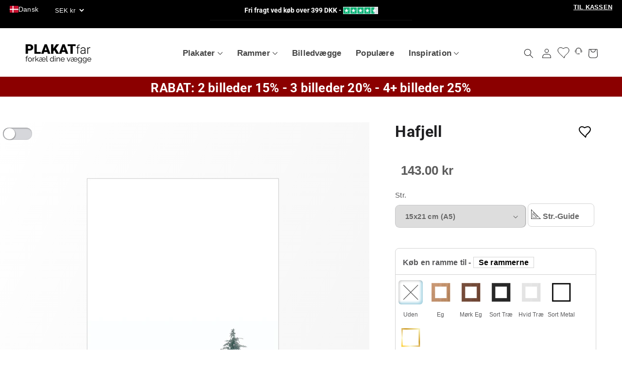

--- FILE ---
content_type: text/css
request_url: https://plakatfar.dk/cdn/shop/t/129/assets/nkl.css?v=151217449434259299801760788963
body_size: 1859
content:
/** Shopify CDN: Minification failed

Line 377:0 All "@import" rules must come first

**/
/*================ Overlay Rammer  ================*/
div.image { position: relative; } 
.new { /*position: absolute;*/ top: 0; right: 0; z-index: 2;}

.nkl5, .nkl6 {
  font-family: var(--font-body-family);
  font-style: var(--font-body-style);
  font-weight: var(--font-body-weight);  
  font-size: $baseFontSize;
  line-height: 1.7;
  color: $colorTextBody;
  -webkit-font-smoothing: antialiased;
  -webkit-text-size-adjust: 100%;
}

.nkl1, .nkl2, .nkl3, .nkl4 {
  font-family: var(--font-heading-family);
  font-weight: $headerFontWeight;
  font-style: var(--font-heading-style);
  margin: 0 0 ($gutter / 2);
  line-height: 1.4;
}



@media screen and (max-width: 480px) {
  .nkl1 {font-size: 2.8rem !important;}
  .nkl2 {font-size: 2rem !important;}
  .nkl3 {font-size: 1.2rem !important;}
  .nkl4 {font-size: 0.7rem !important;} 
  .nkl5 {font-size: 0.9rem !important;} 
  .nkl6 {font-size: 0.7rem !important;}
  .nkl-banner {font-size: 0.9rem !important;}
  .nkl-button {font-size: 0.8rem !important;} 

  .front-menu {font-size: 1.0rem !important;}
  .product-big {display: none;} 
    }

@media screen and (min-width: 481px) and (max-width: 970px) {
  .nkl1 {font-size: 3rem !important;}
  .nkl2 {font-size: 2.3rem !important;}
  .nkl3 {font-size: 1.7rem !important;}
  .nkl4 {font-size: 0.8rem !important;}
  .nkl5 {font-size: 1.2rem !important;} 
  .nkl6 {font-size: 0.7rem !important;}
  .nkl-banner {font-size: 1.1rem !important;}
  .nkl-button {font-size: 0.9rem !important;}

  .front-menu {font-size: 1.3rem !important;}
  .product-big {display: none;} 
    }

@media screen and (min-width: 971px) and (max-width: 1099px) {
  .nkl1 {font-size: 3.4rem !important;}
  .nkl2 {font-size: 2.7rem !important;}
  .nkl3 {font-size: 2.1rem !important;}
  .nkl4 {font-size: 1.0rem !important;}
  .nkl5 {font-size: 1.4rem !important;} 
  .nkl6 {font-size: 0.7rem !important;}
  .nkl-banner {font-size: 1.7rem !important;}
  .nkl-button {font-size: 1.1rem !important;} 

  .front-menu {font-size: 1.4rem !important;}
  .product-small {display: none;}
    }

@media screen and (min-width: 1101px) {
  .nkl1 {font-size: 3.8rem !important;}
  .nkl2 {font-size: 3.0rem !important;}
  .nkl3 {font-size: 2.6rem !important;}
  .nkl4 {font-size: 1.1rem !important;}
  .nkl5 {font-size: 1.6rem !important;} 
  .nkl6 {font-size: 0.9rem !important;}
  .nkl-banner {font-size: 2rem !important;}
  .nkl-button {font-size: 1.3rem !important;}  

  .front-menu {font-size: 1.7rem !important;}
  .product-small {display: none;}
    }



/* Mood Cloud Button */
.mc-btn {
  display: inline-block;
  width: auto;
  text-decoration: none;
  text-align: center;
  vertical-align: middle;
  cursor: pointer;
  border: 1px solid transparent;
  border-radius: 12px;
  padding: 10px !important;
  background-color: #4B6A81;
  color: #fff !important;
  font-family: Helvetica;
  font-style: normal;
  font-weight: 400 !important;
  /*text-transform: uppercase;*/
  letter-spacing: 0.08em;
  white-space: normal;
  font-size: 14px;
  margin: 5px;
  
}

/*================ Flex Container 2/1  ================*/
.flex-container {
  display: flex;
  flex-wrap: wrap;
 justify-content: center;
}

@media screen and (max-width: 779px){
.flex-container > div {
  background-color: transparent;
  width: 95%;
  margin: 5px;
  text-align: center;
}
}

@media screen and (min-width: 780px){
.flex-container > div {
  background-color: transparent;
  width: 45%;
  margin: 10px;
  text-align: center;
}
}

/*================ Flex Container 3/1  ================*/
.flex-container-3-1 {
  display: flex;
  flex-wrap: wrap;
 justify-content: center;
}

@media screen and (max-width: 779px){
.flex-container-3-1 > div {
  background-color: transparent;
  width: 100%;
  margin: 5px;
  text-align: center;
}
}

@media screen and (min-width: 780px){
.flex-container-3-1 > div {
  background-color: transparent;
  width: 30%;
  margin:  4px;
  text-align: center;
}
}


/*================ Flex Container 3/2  ================*/
.flex-container-3-2 {
  display: flex;
  flex-wrap: wrap;
 justify-content: center;
}

@media screen and (max-width: 779px){
.flex-container-3-2 > div {
  background-color: transparent;
  width: 45%;
  margin: 5px;
  text-align: center;
}
}

@media screen and (min-width: 780px){
.flex-container-3-2 > div {
  background-color: transparent;
  width: 30%;
  margin:  4px;
  text-align: center;
}
}

/*================ Flex Container 4/2  ================*/
.flex-container-4-2 {
  display: flex;
  flex-wrap: wrap;
 justify-content: center;
}

@media screen and (max-width: 779px){
.flex-container-4-2 > div {
  width: 45%;
  margin: 5px;
  text-align: center;
}
}

@media screen and (min-width: 780px){
.flex-container-4-2 > div {
  width: 23%;
  margin: 5px;
  text-align: center;
}
}

/*================ Flex Container 6/3  ================*/
.flex-container-6-3 {
  display: flex;
  flex-wrap: wrap;
 justify-content: center;
}

@media screen and (max-width: 779px){
.flex-container-6-3 > div {
  background-color: transparent;
  width: 30%;
  margin: 0px;
  text-align: center;
}
}

@media screen and (min-width: 780px){
.flex-container-6-3 > div {
  background-color: transparent;
  width: 15%;
  margin: 0px;
  text-align: center;
}
}

/*================ Vertical line on product pages ================*/
.vl {
  border-left: 1px solid #ccc;
  height: 1800px;
  margin-left: 80px;
}

.v2 {
  border-left: 1px solid #ccc;
  height: 1300px;
  margin-left: 80px;
}

/*================ Product Page - wrapper  ================*/

@media screen and (max-width: 780px){
.wrapper-pp {
  
}
}

@media screen and (min-width: 781px){
.wrapper-pp {
  width:1050px;
  margin: auto;
}
}

/*================ nkl - banner-row-3  ================*/


  .table_image_link {
	display: block;
    margin: -30px -30px 30px -30px;
    height: 450px;  
  }
  
  .table_image_wrapper {
  	position: relative;
    height: 100%;  
  }
  
  .table_image {
  	display: block;
    margin: 0 auto;
    position: absolute;
    width: 100%;
    top: 0;
    bottom: 0;
    left: 0;
    object-fit: cover;
    height: 100%;  
  }

/*================ nkl - fjerner jump på productpage quick and dirty  ================*/
@media all and (min-width: 768px) {
.nkl-sticky_gallery {
position: sticky;
top: -1000px;
}
}


/*================ nkl - citater  ================*/
.citat-header {
  font-family: $headerFontStack;
  font-weight: $headerFontWeight;
  font-style: italic;
  /*font-style: $headerFontStyle;*/
  line-height: 1.4;
}

.citat-copy {
  font-style: italic;
  padding-bottom: 15px;
}

.citat-hr {
  width: 50px;
  margin: auto;
  padding-bottom: 25px;
}

@media screen and (max-width: 780px){
  .citat-header {font-size: 28px; padding: 0 0 15px 0;}
  .citat-copy {font-size: 12px;}
  .citat-sign {font-size: 12px; font-weight: 600;}

}

@media screen and (min-width: 781px){
  .citat-header {font-size: 40px; padding: 0 0 15px 0;}
  .citat-copy {font-weight: 300;}
  .citat-sign {font-weight: 600;}
}


.flex {
  display: flex;
  /*flex-wrap: wrap;*/
  margin-bottom: 2rem;
  margin-left: 15px;
  padding-left: 0;
  list-style: none;
}

.flex div:nth-of-type(1) {flex-grow: 1;}
.flex div:nth-of-type(2) {flex-grow: 10; padding-left: 30px;}


@media screen and (max-width: 749px) {
  .small--hide {
    display: none !important;
  }
}

@media screen and (min-width: 750px) and (max-width: 989px) {
  .medium--hide {
    display: none !important;
  }
}

@media screen and (min-width: 990px) {
  .large--hide {
    display: none !important;
  }
}


  img {
    max-width: 100%;
    height: auto;
  }



/* art foto siderne */
/* Fjern Shopify's max-width på smalle sider */

/* --- Courier-stemning til fotouniverset --- */
@import url('https://fonts.googleapis.com/css2?family=Courier+Prime&display=swap');

.lens-card h3,
.lens-card p,
.lens-footer,
.series-intro,
.exif-block {
  font-family: 'Courier Prime', monospace;
  letter-spacing: 0.02em;
}

.series-intro h1 {
  font-family: "Inter", sans-serif;
  font-weight: 600;
}

.lens-card h3 {
  font-weight: 600;
  font-size: 1.2rem;
}

.exif-block {
  font-size: 0.9rem;
  line-height: 1.6;
  color: #444;
  background: #fafafa;
  padding: 1rem 1.5rem;
  border-left: 2px solid #ccc;
  margin: 1.5rem 0 2.5rem;
}

.lens-card {
  background: #fffdf9;
  border: 1px solid #ddd;
  box-shadow: 0 3px 14px rgba(0,0,0,0.05);
}


.page-width--narrow,
.section-template--25759759204696__main-padding {
  max-width: 100% !important;
  width: 100% !important;
  padding-left: 40px !important;
  padding-right: 40px !important;
}

/* Justér padding for desktop */
@media screen and (min-width: 750px) {
  .section-template--25759759204696__main-padding {
    padding-top: 0 !important;
    padding-bottom: 0 !important;
  }
}

/* Sørg for at billedblokke faktisk bruger hele viewportens bredde */
.photo-block,
.photo-image img {
  width: 100% !important;
  max-width: 100% !important;
}
  /* === FOTOGRAFENS LEGEPLADS – STIL === */
  .photo-block {
    display: flex;
    flex-wrap: wrap;
    align-items: center;
    justify-content: space-between;
    margin: 6rem 0;
  }

  .photo-block:nth-of-type(odd) {
  flex-direction: row-reverse;
  }

  .photo-image {
    flex: 2;
    min-width: 320px;
  }

  .photo-image img {
    width: 100%;
    height: auto;
    display: block;
  }

  .photo-info {
    flex: 1;
    padding: 2rem;
  }

  .photo-info h3 {
    font-size: 1.5em;
    letter-spacing: 1.5px;
    margin-bottom: 0.8rem;
    font-weight: 600;
    color: #111;
  }

  .photo-info p {
    font-size: 0.9em;
    letter-spacing: 0.9px;
    line-height: 1.4;
    color: #333;
    margin-bottom: 1.5rem;
  }

  pre.exif {
    font-family: "Courier New", monospace;
    font-size: 13px;
    letter-spacing: 0.5px;
    color: #555;
    background: #f9f9f9;
    padding: 1rem 1.2rem;
    border-radius: 6px;
    white-space: pre-wrap;
    border-left: 3px solid #ddd;
  }

  @media (max-width: 768px) {
    .photo-block {
      flex-direction: column;
      margin: 3rem 0;
    }

    .photo-info {
      padding: 1.2rem 0;
    }
  }

  /* --- Series intro (øverst på hver temaside) --- */
.series-intro {
  max-width: 720px;           /* smal læsekolonne */
  padding: 0 1rem;            /* lidt side-luft på mobil */
  text-align: left;           /* roligt, ikke centreret */
  color: #222;
}

.series-intro .lede {          /* første linje som “lede” */
  font-size: 1.1em;
  font-weight: 500;
  line-height: 1.9;
  color: #222;
  margin: 0 0 0.75rem 0;
}

.series-intro p {
  font-size: .95em;
  line-height: 1.9;
  color: #333;
  margin: 0 0 0.75rem 0;
}

.series-intro .meta-note {     /* valgfri, lille note */
  font-size: 0.9rem;
  color: #666;
  margin-top: 1rem;
  font-style: italic;
}

/* en tynd, diskret separator, hvis du vil have et brud inden billederne */
.series-sep {
  max-width: 720px;
  border: 0;
  height: 1px;
  background: linear-gradient(to right, transparent, #e9e9e9, transparent);
}

.series-return {
  text-align: center;
  margin: 60px 0;
}

/* responsiv finpudsning */
@media (max-width: 768px) {
  .series-intro { margin-bottom: 2.5rem; }
  .series-intro h1 { font-size: 1.6rem; }
  .series-intro .lede { font-size: 1.05rem; }
}

--- FILE ---
content_type: text/javascript; charset=utf-8
request_url: https://plakatfar.dk/products/indramning-glas.js
body_size: 1741
content:
{"id":15286193520984,"title":"Indramning \"GLAS\"","handle":"indramning-glas","description":"\u003cp\u003eKan kun købes i forbindelse med en plakat i samme størrelse\u003c\/p\u003e","published_at":"2025-09-04T15:34:48+02:00","created_at":"2025-09-04T15:28:55+02:00","vendor":"Plakatfar","type":"","tags":["noclick"],"price":11900,"price_min":11900,"price_max":46900,"available":true,"price_varies":true,"compare_at_price":14900,"compare_at_price_min":14900,"compare_at_price_max":59900,"compare_at_price_varies":true,"variants":[{"id":55651955704152,"title":"Egetræ A5","option1":"Egetræ A5","option2":null,"option3":null,"sku":"FAR-INDR-EGLYS-GLA-A5","requires_shipping":true,"taxable":true,"featured_image":{"id":22864160194732,"product_id":15286193520984,"position":1,"created_at":"2020-11-25T22:51:39+01:00","updated_at":"2020-11-27T09:35:50+01:00","alt":null,"width":1200,"height":1200,"src":"https:\/\/cdn.shopify.com\/s\/files\/1\/0036\/2328\/8902\/products\/egeramme-v.png?v=1606466150","variant_ids":[55651955704152,55651955835224,55651955966296,55651956097368,55651956228440,55651956359512]},"available":true,"name":"Indramning \"GLAS\" - Egetræ A5","public_title":"Egetræ A5","options":["Egetræ A5"],"price":11900,"weight":0,"compare_at_price":17900,"inventory_management":null,"barcode":null,"featured_media":{"alt":null,"id":15034674512044,"position":1,"preview_image":{"aspect_ratio":1.0,"height":1200,"width":1200,"src":"https:\/\/cdn.shopify.com\/s\/files\/1\/0036\/2328\/8902\/products\/egeramme-v.png?v=1606466150"}},"requires_selling_plan":false,"selling_plan_allocations":[]},{"id":55651955736920,"title":"Sort træ A5","option1":"Sort træ A5","option2":null,"option3":null,"sku":"FAR-INDR-SORTTRA-GLA-A5","requires_shipping":true,"taxable":true,"featured_image":{"id":22864160129196,"product_id":15286193520984,"position":3,"created_at":"2020-11-25T22:51:39+01:00","updated_at":"2023-03-30T13:21:53+02:00","alt":null,"width":1200,"height":1200,"src":"https:\/\/cdn.shopify.com\/s\/files\/1\/0036\/2328\/8902\/products\/sortramme-v.png?v=1680175313","variant_ids":[55651955736920,55651955867992,55651955999064,55651956130136,55651956261208,55651956392280]},"available":true,"name":"Indramning \"GLAS\" - Sort træ A5","public_title":"Sort træ A5","options":["Sort træ A5"],"price":11900,"weight":0,"compare_at_price":17900,"inventory_management":null,"barcode":null,"featured_media":{"alt":null,"id":15034674446508,"position":3,"preview_image":{"aspect_ratio":1.0,"height":1200,"width":1200,"src":"https:\/\/cdn.shopify.com\/s\/files\/1\/0036\/2328\/8902\/products\/sortramme-v.png?v=1680175313"}},"requires_selling_plan":false,"selling_plan_allocations":[]},{"id":55651955769688,"title":"Hvid træ A5","option1":"Hvid træ A5","option2":null,"option3":null,"sku":"FAR-INDR-HVIDTRA-GLA-A5","requires_shipping":true,"taxable":true,"featured_image":{"id":22864160030892,"product_id":15286193520984,"position":4,"created_at":"2020-11-25T22:51:39+01:00","updated_at":"2023-03-30T13:21:53+02:00","alt":null,"width":1200,"height":1200,"src":"https:\/\/cdn.shopify.com\/s\/files\/1\/0036\/2328\/8902\/products\/hvidramme-v.png?v=1680175313","variant_ids":[55651955769688,55651955900760,55651956031832,55651956162904,55651956293976,55651956425048]},"available":true,"name":"Indramning \"GLAS\" - Hvid træ A5","public_title":"Hvid træ A5","options":["Hvid træ A5"],"price":11900,"weight":0,"compare_at_price":17900,"inventory_management":null,"barcode":null,"featured_media":{"alt":null,"id":15034674479276,"position":4,"preview_image":{"aspect_ratio":1.0,"height":1200,"width":1200,"src":"https:\/\/cdn.shopify.com\/s\/files\/1\/0036\/2328\/8902\/products\/hvidramme-v.png?v=1680175313"}},"requires_selling_plan":false,"selling_plan_allocations":[]},{"id":55651955802456,"title":"Sort alu A5","option1":"Sort alu A5","option2":null,"option3":null,"sku":"FAR-INDR-SORTALU-GLA-A5","requires_shipping":true,"taxable":true,"featured_image":{"id":22864171696300,"product_id":15286193520984,"position":5,"created_at":"2020-11-25T22:53:50+01:00","updated_at":"2023-03-30T13:21:53+02:00","alt":null,"width":1200,"height":1200,"src":"https:\/\/cdn.shopify.com\/s\/files\/1\/0036\/2328\/8902\/products\/sortramme-alu.png?v=1680175313","variant_ids":[55651955802456,55651955933528,55651956064600,55651956195672,55651956326744,55651956457816]},"available":true,"name":"Indramning \"GLAS\" - Sort alu A5","public_title":"Sort alu A5","options":["Sort alu A5"],"price":11900,"weight":0,"compare_at_price":17900,"inventory_management":null,"barcode":null,"featured_media":{"alt":null,"id":15034686242988,"position":5,"preview_image":{"aspect_ratio":1.0,"height":1200,"width":1200,"src":"https:\/\/cdn.shopify.com\/s\/files\/1\/0036\/2328\/8902\/products\/sortramme-alu.png?v=1680175313"}},"requires_selling_plan":false,"selling_plan_allocations":[]},{"id":55651955835224,"title":"Egetræ A4","option1":"Egetræ A4","option2":null,"option3":null,"sku":"FAR-INDR-EGLYS-GLA-A4","requires_shipping":true,"taxable":true,"featured_image":{"id":22864160194732,"product_id":15286193520984,"position":1,"created_at":"2020-11-25T22:51:39+01:00","updated_at":"2020-11-27T09:35:50+01:00","alt":null,"width":1200,"height":1200,"src":"https:\/\/cdn.shopify.com\/s\/files\/1\/0036\/2328\/8902\/products\/egeramme-v.png?v=1606466150","variant_ids":[55651955704152,55651955835224,55651955966296,55651956097368,55651956228440,55651956359512]},"available":true,"name":"Indramning \"GLAS\" - Egetræ A4","public_title":"Egetræ A4","options":["Egetræ A4"],"price":19900,"weight":0,"compare_at_price":21900,"inventory_management":null,"barcode":null,"featured_media":{"alt":null,"id":15034674512044,"position":1,"preview_image":{"aspect_ratio":1.0,"height":1200,"width":1200,"src":"https:\/\/cdn.shopify.com\/s\/files\/1\/0036\/2328\/8902\/products\/egeramme-v.png?v=1606466150"}},"requires_selling_plan":false,"selling_plan_allocations":[]},{"id":55651955867992,"title":"Sort træ A4","option1":"Sort træ A4","option2":null,"option3":null,"sku":"FAR-INDR-SORTTRA-GLA-A4","requires_shipping":true,"taxable":true,"featured_image":{"id":22864160129196,"product_id":15286193520984,"position":3,"created_at":"2020-11-25T22:51:39+01:00","updated_at":"2023-03-30T13:21:53+02:00","alt":null,"width":1200,"height":1200,"src":"https:\/\/cdn.shopify.com\/s\/files\/1\/0036\/2328\/8902\/products\/sortramme-v.png?v=1680175313","variant_ids":[55651955736920,55651955867992,55651955999064,55651956130136,55651956261208,55651956392280]},"available":true,"name":"Indramning \"GLAS\" - Sort træ A4","public_title":"Sort træ A4","options":["Sort træ A4"],"price":19900,"weight":0,"compare_at_price":21900,"inventory_management":null,"barcode":null,"featured_media":{"alt":null,"id":15034674446508,"position":3,"preview_image":{"aspect_ratio":1.0,"height":1200,"width":1200,"src":"https:\/\/cdn.shopify.com\/s\/files\/1\/0036\/2328\/8902\/products\/sortramme-v.png?v=1680175313"}},"requires_selling_plan":false,"selling_plan_allocations":[]},{"id":55651955900760,"title":"Hvid træ A4","option1":"Hvid træ A4","option2":null,"option3":null,"sku":"FAR-INDR-HVIDTRA-GLA-A54","requires_shipping":true,"taxable":true,"featured_image":{"id":22864160030892,"product_id":15286193520984,"position":4,"created_at":"2020-11-25T22:51:39+01:00","updated_at":"2023-03-30T13:21:53+02:00","alt":null,"width":1200,"height":1200,"src":"https:\/\/cdn.shopify.com\/s\/files\/1\/0036\/2328\/8902\/products\/hvidramme-v.png?v=1680175313","variant_ids":[55651955769688,55651955900760,55651956031832,55651956162904,55651956293976,55651956425048]},"available":true,"name":"Indramning \"GLAS\" - Hvid træ A4","public_title":"Hvid træ A4","options":["Hvid træ A4"],"price":19900,"weight":0,"compare_at_price":21900,"inventory_management":null,"barcode":null,"featured_media":{"alt":null,"id":15034674479276,"position":4,"preview_image":{"aspect_ratio":1.0,"height":1200,"width":1200,"src":"https:\/\/cdn.shopify.com\/s\/files\/1\/0036\/2328\/8902\/products\/hvidramme-v.png?v=1680175313"}},"requires_selling_plan":false,"selling_plan_allocations":[]},{"id":55651955933528,"title":"Sort alu A4","option1":"Sort alu A4","option2":null,"option3":null,"sku":"FAR-INDR-SORTALU-GLA-A4","requires_shipping":true,"taxable":true,"featured_image":{"id":22864171696300,"product_id":15286193520984,"position":5,"created_at":"2020-11-25T22:53:50+01:00","updated_at":"2023-03-30T13:21:53+02:00","alt":null,"width":1200,"height":1200,"src":"https:\/\/cdn.shopify.com\/s\/files\/1\/0036\/2328\/8902\/products\/sortramme-alu.png?v=1680175313","variant_ids":[55651955802456,55651955933528,55651956064600,55651956195672,55651956326744,55651956457816]},"available":true,"name":"Indramning \"GLAS\" - Sort alu A4","public_title":"Sort alu A4","options":["Sort alu A4"],"price":19900,"weight":0,"compare_at_price":21900,"inventory_management":null,"barcode":null,"featured_media":{"alt":null,"id":15034686242988,"position":5,"preview_image":{"aspect_ratio":1.0,"height":1200,"width":1200,"src":"https:\/\/cdn.shopify.com\/s\/files\/1\/0036\/2328\/8902\/products\/sortramme-alu.png?v=1680175313"}},"requires_selling_plan":false,"selling_plan_allocations":[]},{"id":55651955966296,"title":"Egetræ 30x40","option1":"Egetræ 30x40","option2":null,"option3":null,"sku":"FAR-INDR-EGLYS-GLA-30X40","requires_shipping":true,"taxable":true,"featured_image":{"id":22864160194732,"product_id":15286193520984,"position":1,"created_at":"2020-11-25T22:51:39+01:00","updated_at":"2020-11-27T09:35:50+01:00","alt":null,"width":1200,"height":1200,"src":"https:\/\/cdn.shopify.com\/s\/files\/1\/0036\/2328\/8902\/products\/egeramme-v.png?v=1606466150","variant_ids":[55651955704152,55651955835224,55651955966296,55651956097368,55651956228440,55651956359512]},"available":true,"name":"Indramning \"GLAS\" - Egetræ 30x40","public_title":"Egetræ 30x40","options":["Egetræ 30x40"],"price":20900,"weight":0,"compare_at_price":24900,"inventory_management":null,"barcode":null,"featured_media":{"alt":null,"id":15034674512044,"position":1,"preview_image":{"aspect_ratio":1.0,"height":1200,"width":1200,"src":"https:\/\/cdn.shopify.com\/s\/files\/1\/0036\/2328\/8902\/products\/egeramme-v.png?v=1606466150"}},"requires_selling_plan":false,"selling_plan_allocations":[]},{"id":55651955999064,"title":"Sort træ 30x40","option1":"Sort træ 30x40","option2":null,"option3":null,"sku":"FAR-INDR-SORTTRA-GLA-30X40","requires_shipping":true,"taxable":true,"featured_image":{"id":22864160129196,"product_id":15286193520984,"position":3,"created_at":"2020-11-25T22:51:39+01:00","updated_at":"2023-03-30T13:21:53+02:00","alt":null,"width":1200,"height":1200,"src":"https:\/\/cdn.shopify.com\/s\/files\/1\/0036\/2328\/8902\/products\/sortramme-v.png?v=1680175313","variant_ids":[55651955736920,55651955867992,55651955999064,55651956130136,55651956261208,55651956392280]},"available":true,"name":"Indramning \"GLAS\" - Sort træ 30x40","public_title":"Sort træ 30x40","options":["Sort træ 30x40"],"price":20900,"weight":0,"compare_at_price":24900,"inventory_management":null,"barcode":null,"featured_media":{"alt":null,"id":15034674446508,"position":3,"preview_image":{"aspect_ratio":1.0,"height":1200,"width":1200,"src":"https:\/\/cdn.shopify.com\/s\/files\/1\/0036\/2328\/8902\/products\/sortramme-v.png?v=1680175313"}},"requires_selling_plan":false,"selling_plan_allocations":[]},{"id":55651956031832,"title":"Hvid træ 30x40","option1":"Hvid træ 30x40","option2":null,"option3":null,"sku":"FAR-INDR-HVIDTRA-GLA-30X40","requires_shipping":true,"taxable":true,"featured_image":{"id":22864160030892,"product_id":15286193520984,"position":4,"created_at":"2020-11-25T22:51:39+01:00","updated_at":"2023-03-30T13:21:53+02:00","alt":null,"width":1200,"height":1200,"src":"https:\/\/cdn.shopify.com\/s\/files\/1\/0036\/2328\/8902\/products\/hvidramme-v.png?v=1680175313","variant_ids":[55651955769688,55651955900760,55651956031832,55651956162904,55651956293976,55651956425048]},"available":true,"name":"Indramning \"GLAS\" - Hvid træ 30x40","public_title":"Hvid træ 30x40","options":["Hvid træ 30x40"],"price":20900,"weight":0,"compare_at_price":24900,"inventory_management":null,"barcode":null,"featured_media":{"alt":null,"id":15034674479276,"position":4,"preview_image":{"aspect_ratio":1.0,"height":1200,"width":1200,"src":"https:\/\/cdn.shopify.com\/s\/files\/1\/0036\/2328\/8902\/products\/hvidramme-v.png?v=1680175313"}},"requires_selling_plan":false,"selling_plan_allocations":[]},{"id":55651956064600,"title":"Sort alu 30x40","option1":"Sort alu 30x40","option2":null,"option3":null,"sku":"FAR-INDR-SORTALU-GLA-30X40","requires_shipping":true,"taxable":true,"featured_image":{"id":22864171696300,"product_id":15286193520984,"position":5,"created_at":"2020-11-25T22:53:50+01:00","updated_at":"2023-03-30T13:21:53+02:00","alt":null,"width":1200,"height":1200,"src":"https:\/\/cdn.shopify.com\/s\/files\/1\/0036\/2328\/8902\/products\/sortramme-alu.png?v=1680175313","variant_ids":[55651955802456,55651955933528,55651956064600,55651956195672,55651956326744,55651956457816]},"available":true,"name":"Indramning \"GLAS\" - Sort alu 30x40","public_title":"Sort alu 30x40","options":["Sort alu 30x40"],"price":20900,"weight":0,"compare_at_price":24900,"inventory_management":null,"barcode":null,"featured_media":{"alt":null,"id":15034686242988,"position":5,"preview_image":{"aspect_ratio":1.0,"height":1200,"width":1200,"src":"https:\/\/cdn.shopify.com\/s\/files\/1\/0036\/2328\/8902\/products\/sortramme-alu.png?v=1680175313"}},"requires_selling_plan":false,"selling_plan_allocations":[]},{"id":55651956097368,"title":"Egetræ A3","option1":"Egetræ A3","option2":null,"option3":null,"sku":"FAR-INDR-EGLYS-GLA-A3","requires_shipping":true,"taxable":true,"featured_image":{"id":22864160194732,"product_id":15286193520984,"position":1,"created_at":"2020-11-25T22:51:39+01:00","updated_at":"2020-11-27T09:35:50+01:00","alt":null,"width":1200,"height":1200,"src":"https:\/\/cdn.shopify.com\/s\/files\/1\/0036\/2328\/8902\/products\/egeramme-v.png?v=1606466150","variant_ids":[55651955704152,55651955835224,55651955966296,55651956097368,55651956228440,55651956359512]},"available":true,"name":"Indramning \"GLAS\" - Egetræ A3","public_title":"Egetræ A3","options":["Egetræ A3"],"price":22400,"weight":0,"compare_at_price":25900,"inventory_management":null,"barcode":null,"featured_media":{"alt":null,"id":15034674512044,"position":1,"preview_image":{"aspect_ratio":1.0,"height":1200,"width":1200,"src":"https:\/\/cdn.shopify.com\/s\/files\/1\/0036\/2328\/8902\/products\/egeramme-v.png?v=1606466150"}},"requires_selling_plan":false,"selling_plan_allocations":[]},{"id":55651956130136,"title":"Sort træ A3","option1":"Sort træ A3","option2":null,"option3":null,"sku":"FAR-INDR-SORTTRA-GLA-A3","requires_shipping":true,"taxable":true,"featured_image":{"id":22864160129196,"product_id":15286193520984,"position":3,"created_at":"2020-11-25T22:51:39+01:00","updated_at":"2023-03-30T13:21:53+02:00","alt":null,"width":1200,"height":1200,"src":"https:\/\/cdn.shopify.com\/s\/files\/1\/0036\/2328\/8902\/products\/sortramme-v.png?v=1680175313","variant_ids":[55651955736920,55651955867992,55651955999064,55651956130136,55651956261208,55651956392280]},"available":true,"name":"Indramning \"GLAS\" - Sort træ A3","public_title":"Sort træ A3","options":["Sort træ A3"],"price":22400,"weight":0,"compare_at_price":25900,"inventory_management":null,"barcode":null,"featured_media":{"alt":null,"id":15034674446508,"position":3,"preview_image":{"aspect_ratio":1.0,"height":1200,"width":1200,"src":"https:\/\/cdn.shopify.com\/s\/files\/1\/0036\/2328\/8902\/products\/sortramme-v.png?v=1680175313"}},"requires_selling_plan":false,"selling_plan_allocations":[]},{"id":55651956162904,"title":"Hvid træ A3","option1":"Hvid træ A3","option2":null,"option3":null,"sku":"FAR-INDR-HVIDTRA-GLA-A3","requires_shipping":true,"taxable":true,"featured_image":{"id":22864160030892,"product_id":15286193520984,"position":4,"created_at":"2020-11-25T22:51:39+01:00","updated_at":"2023-03-30T13:21:53+02:00","alt":null,"width":1200,"height":1200,"src":"https:\/\/cdn.shopify.com\/s\/files\/1\/0036\/2328\/8902\/products\/hvidramme-v.png?v=1680175313","variant_ids":[55651955769688,55651955900760,55651956031832,55651956162904,55651956293976,55651956425048]},"available":true,"name":"Indramning \"GLAS\" - Hvid træ A3","public_title":"Hvid træ A3","options":["Hvid træ A3"],"price":22400,"weight":0,"compare_at_price":25900,"inventory_management":null,"barcode":null,"featured_media":{"alt":null,"id":15034674479276,"position":4,"preview_image":{"aspect_ratio":1.0,"height":1200,"width":1200,"src":"https:\/\/cdn.shopify.com\/s\/files\/1\/0036\/2328\/8902\/products\/hvidramme-v.png?v=1680175313"}},"requires_selling_plan":false,"selling_plan_allocations":[]},{"id":55651956195672,"title":"Sort alu A3","option1":"Sort alu A3","option2":null,"option3":null,"sku":"FAR-INDR-SORTALU-GLA-A3","requires_shipping":true,"taxable":true,"featured_image":{"id":22864171696300,"product_id":15286193520984,"position":5,"created_at":"2020-11-25T22:53:50+01:00","updated_at":"2023-03-30T13:21:53+02:00","alt":null,"width":1200,"height":1200,"src":"https:\/\/cdn.shopify.com\/s\/files\/1\/0036\/2328\/8902\/products\/sortramme-alu.png?v=1680175313","variant_ids":[55651955802456,55651955933528,55651956064600,55651956195672,55651956326744,55651956457816]},"available":true,"name":"Indramning \"GLAS\" - Sort alu A3","public_title":"Sort alu A3","options":["Sort alu A3"],"price":22400,"weight":0,"compare_at_price":25900,"inventory_management":null,"barcode":null,"featured_media":{"alt":null,"id":15034686242988,"position":5,"preview_image":{"aspect_ratio":1.0,"height":1200,"width":1200,"src":"https:\/\/cdn.shopify.com\/s\/files\/1\/0036\/2328\/8902\/products\/sortramme-alu.png?v=1680175313"}},"requires_selling_plan":false,"selling_plan_allocations":[]},{"id":55651956228440,"title":"Egetræ 50x70","option1":"Egetræ 50x70","option2":null,"option3":null,"sku":"FAR-INDR-EGLYS-GLA-50X70","requires_shipping":true,"taxable":true,"featured_image":{"id":22864160194732,"product_id":15286193520984,"position":1,"created_at":"2020-11-25T22:51:39+01:00","updated_at":"2020-11-27T09:35:50+01:00","alt":null,"width":1200,"height":1200,"src":"https:\/\/cdn.shopify.com\/s\/files\/1\/0036\/2328\/8902\/products\/egeramme-v.png?v=1606466150","variant_ids":[55651955704152,55651955835224,55651955966296,55651956097368,55651956228440,55651956359512]},"available":true,"name":"Indramning \"GLAS\" - Egetræ 50x70","public_title":"Egetræ 50x70","options":["Egetræ 50x70"],"price":33400,"weight":0,"compare_at_price":39900,"inventory_management":null,"barcode":null,"featured_media":{"alt":null,"id":15034674512044,"position":1,"preview_image":{"aspect_ratio":1.0,"height":1200,"width":1200,"src":"https:\/\/cdn.shopify.com\/s\/files\/1\/0036\/2328\/8902\/products\/egeramme-v.png?v=1606466150"}},"requires_selling_plan":false,"selling_plan_allocations":[]},{"id":55651956261208,"title":"Sort træ 50x70","option1":"Sort træ 50x70","option2":null,"option3":null,"sku":"FAR-INDR-SORTTRA-GLA-50X70","requires_shipping":true,"taxable":true,"featured_image":{"id":22864160129196,"product_id":15286193520984,"position":3,"created_at":"2020-11-25T22:51:39+01:00","updated_at":"2023-03-30T13:21:53+02:00","alt":null,"width":1200,"height":1200,"src":"https:\/\/cdn.shopify.com\/s\/files\/1\/0036\/2328\/8902\/products\/sortramme-v.png?v=1680175313","variant_ids":[55651955736920,55651955867992,55651955999064,55651956130136,55651956261208,55651956392280]},"available":true,"name":"Indramning \"GLAS\" - Sort træ 50x70","public_title":"Sort træ 50x70","options":["Sort træ 50x70"],"price":33400,"weight":0,"compare_at_price":39900,"inventory_management":null,"barcode":null,"featured_media":{"alt":null,"id":15034674446508,"position":3,"preview_image":{"aspect_ratio":1.0,"height":1200,"width":1200,"src":"https:\/\/cdn.shopify.com\/s\/files\/1\/0036\/2328\/8902\/products\/sortramme-v.png?v=1680175313"}},"requires_selling_plan":false,"selling_plan_allocations":[]},{"id":55651956293976,"title":"Hvid træ 50x70","option1":"Hvid træ 50x70","option2":null,"option3":null,"sku":"FAR-INDR-HVIDTRA-GLA-50X70","requires_shipping":true,"taxable":true,"featured_image":{"id":22864160030892,"product_id":15286193520984,"position":4,"created_at":"2020-11-25T22:51:39+01:00","updated_at":"2023-03-30T13:21:53+02:00","alt":null,"width":1200,"height":1200,"src":"https:\/\/cdn.shopify.com\/s\/files\/1\/0036\/2328\/8902\/products\/hvidramme-v.png?v=1680175313","variant_ids":[55651955769688,55651955900760,55651956031832,55651956162904,55651956293976,55651956425048]},"available":true,"name":"Indramning \"GLAS\" - Hvid træ 50x70","public_title":"Hvid træ 50x70","options":["Hvid træ 50x70"],"price":33400,"weight":0,"compare_at_price":39900,"inventory_management":null,"barcode":null,"featured_media":{"alt":null,"id":15034674479276,"position":4,"preview_image":{"aspect_ratio":1.0,"height":1200,"width":1200,"src":"https:\/\/cdn.shopify.com\/s\/files\/1\/0036\/2328\/8902\/products\/hvidramme-v.png?v=1680175313"}},"requires_selling_plan":false,"selling_plan_allocations":[]},{"id":55651956326744,"title":"Sort alu 50x70","option1":"Sort alu 50x70","option2":null,"option3":null,"sku":"FAR-INDR-SORTALU-GLA-50X70","requires_shipping":true,"taxable":true,"featured_image":{"id":22864171696300,"product_id":15286193520984,"position":5,"created_at":"2020-11-25T22:53:50+01:00","updated_at":"2023-03-30T13:21:53+02:00","alt":null,"width":1200,"height":1200,"src":"https:\/\/cdn.shopify.com\/s\/files\/1\/0036\/2328\/8902\/products\/sortramme-alu.png?v=1680175313","variant_ids":[55651955802456,55651955933528,55651956064600,55651956195672,55651956326744,55651956457816]},"available":true,"name":"Indramning \"GLAS\" - Sort alu 50x70","public_title":"Sort alu 50x70","options":["Sort alu 50x70"],"price":33400,"weight":0,"compare_at_price":39900,"inventory_management":null,"barcode":null,"featured_media":{"alt":null,"id":15034686242988,"position":5,"preview_image":{"aspect_ratio":1.0,"height":1200,"width":1200,"src":"https:\/\/cdn.shopify.com\/s\/files\/1\/0036\/2328\/8902\/products\/sortramme-alu.png?v=1680175313"}},"requires_selling_plan":false,"selling_plan_allocations":[]},{"id":55651956359512,"title":"Egetræ 70x100","option1":"Egetræ 70x100","option2":null,"option3":null,"sku":"FAR-INDR-EGLYS-GLA-70X100","requires_shipping":true,"taxable":true,"featured_image":{"id":22864160194732,"product_id":15286193520984,"position":1,"created_at":"2020-11-25T22:51:39+01:00","updated_at":"2020-11-27T09:35:50+01:00","alt":null,"width":1200,"height":1200,"src":"https:\/\/cdn.shopify.com\/s\/files\/1\/0036\/2328\/8902\/products\/egeramme-v.png?v=1606466150","variant_ids":[55651955704152,55651955835224,55651955966296,55651956097368,55651956228440,55651956359512]},"available":true,"name":"Indramning \"GLAS\" - Egetræ 70x100","public_title":"Egetræ 70x100","options":["Egetræ 70x100"],"price":46900,"weight":0,"compare_at_price":59900,"inventory_management":null,"barcode":null,"featured_media":{"alt":null,"id":15034674512044,"position":1,"preview_image":{"aspect_ratio":1.0,"height":1200,"width":1200,"src":"https:\/\/cdn.shopify.com\/s\/files\/1\/0036\/2328\/8902\/products\/egeramme-v.png?v=1606466150"}},"requires_selling_plan":false,"selling_plan_allocations":[]},{"id":55651956392280,"title":"Sort træ 70x100","option1":"Sort træ 70x100","option2":null,"option3":null,"sku":"FAR-INDR-SORTTRA-GLA-70X100","requires_shipping":true,"taxable":true,"featured_image":{"id":22864160129196,"product_id":15286193520984,"position":3,"created_at":"2020-11-25T22:51:39+01:00","updated_at":"2023-03-30T13:21:53+02:00","alt":null,"width":1200,"height":1200,"src":"https:\/\/cdn.shopify.com\/s\/files\/1\/0036\/2328\/8902\/products\/sortramme-v.png?v=1680175313","variant_ids":[55651955736920,55651955867992,55651955999064,55651956130136,55651956261208,55651956392280]},"available":true,"name":"Indramning \"GLAS\" - Sort træ 70x100","public_title":"Sort træ 70x100","options":["Sort træ 70x100"],"price":46900,"weight":0,"compare_at_price":59900,"inventory_management":null,"barcode":null,"featured_media":{"alt":null,"id":15034674446508,"position":3,"preview_image":{"aspect_ratio":1.0,"height":1200,"width":1200,"src":"https:\/\/cdn.shopify.com\/s\/files\/1\/0036\/2328\/8902\/products\/sortramme-v.png?v=1680175313"}},"requires_selling_plan":false,"selling_plan_allocations":[]},{"id":55651956425048,"title":"Hvid træ 70x100","option1":"Hvid træ 70x100","option2":null,"option3":null,"sku":"FAR-INDR-HVIDTRA-GLA-70X100","requires_shipping":true,"taxable":true,"featured_image":{"id":22864160030892,"product_id":15286193520984,"position":4,"created_at":"2020-11-25T22:51:39+01:00","updated_at":"2023-03-30T13:21:53+02:00","alt":null,"width":1200,"height":1200,"src":"https:\/\/cdn.shopify.com\/s\/files\/1\/0036\/2328\/8902\/products\/hvidramme-v.png?v=1680175313","variant_ids":[55651955769688,55651955900760,55651956031832,55651956162904,55651956293976,55651956425048]},"available":true,"name":"Indramning \"GLAS\" - Hvid træ 70x100","public_title":"Hvid træ 70x100","options":["Hvid træ 70x100"],"price":46900,"weight":0,"compare_at_price":59900,"inventory_management":null,"barcode":null,"featured_media":{"alt":null,"id":15034674479276,"position":4,"preview_image":{"aspect_ratio":1.0,"height":1200,"width":1200,"src":"https:\/\/cdn.shopify.com\/s\/files\/1\/0036\/2328\/8902\/products\/hvidramme-v.png?v=1680175313"}},"requires_selling_plan":false,"selling_plan_allocations":[]},{"id":55651956457816,"title":"Sort alu 70x100","option1":"Sort alu 70x100","option2":null,"option3":null,"sku":"FAR-INDR-SORTALU-GLA-70X100","requires_shipping":true,"taxable":true,"featured_image":{"id":22864171696300,"product_id":15286193520984,"position":5,"created_at":"2020-11-25T22:53:50+01:00","updated_at":"2023-03-30T13:21:53+02:00","alt":null,"width":1200,"height":1200,"src":"https:\/\/cdn.shopify.com\/s\/files\/1\/0036\/2328\/8902\/products\/sortramme-alu.png?v=1680175313","variant_ids":[55651955802456,55651955933528,55651956064600,55651956195672,55651956326744,55651956457816]},"available":true,"name":"Indramning \"GLAS\" - Sort alu 70x100","public_title":"Sort alu 70x100","options":["Sort alu 70x100"],"price":46900,"weight":0,"compare_at_price":59900,"inventory_management":null,"barcode":null,"featured_media":{"alt":null,"id":15034686242988,"position":5,"preview_image":{"aspect_ratio":1.0,"height":1200,"width":1200,"src":"https:\/\/cdn.shopify.com\/s\/files\/1\/0036\/2328\/8902\/products\/sortramme-alu.png?v=1680175313"}},"requires_selling_plan":false,"selling_plan_allocations":[]},{"id":55651956490584,"title":"Messing A5","option1":"Messing A5","option2":null,"option3":null,"sku":"FAR-INDR-MESSIN-GLA-A5","requires_shipping":true,"taxable":true,"featured_image":{"id":31287734108332,"product_id":15286193520984,"position":6,"created_at":"2021-12-09T08:21:39+01:00","updated_at":"2023-03-30T13:21:53+02:00","alt":null,"width":1200,"height":1200,"src":"https:\/\/cdn.shopify.com\/s\/files\/1\/0036\/2328\/8902\/products\/messing-ver.png?v=1680175313","variant_ids":[55651956490584,55651956523352,55651956556120,55651956588888,55651956621656,55651956654424]},"available":true,"name":"Indramning \"GLAS\" - Messing A5","public_title":"Messing A5","options":["Messing A5"],"price":11900,"weight":0,"compare_at_price":17900,"inventory_management":null,"barcode":null,"featured_media":{"alt":null,"id":23647390302380,"position":6,"preview_image":{"aspect_ratio":1.0,"height":1200,"width":1200,"src":"https:\/\/cdn.shopify.com\/s\/files\/1\/0036\/2328\/8902\/products\/messing-ver.png?v=1680175313"}},"requires_selling_plan":false,"selling_plan_allocations":[]},{"id":55651956523352,"title":"Messing A4","option1":"Messing A4","option2":null,"option3":null,"sku":"FAR-INDR-MESSIN-GLA-A4","requires_shipping":true,"taxable":true,"featured_image":{"id":31287734108332,"product_id":15286193520984,"position":6,"created_at":"2021-12-09T08:21:39+01:00","updated_at":"2023-03-30T13:21:53+02:00","alt":null,"width":1200,"height":1200,"src":"https:\/\/cdn.shopify.com\/s\/files\/1\/0036\/2328\/8902\/products\/messing-ver.png?v=1680175313","variant_ids":[55651956490584,55651956523352,55651956556120,55651956588888,55651956621656,55651956654424]},"available":true,"name":"Indramning \"GLAS\" - Messing A4","public_title":"Messing A4","options":["Messing A4"],"price":19900,"weight":0,"compare_at_price":14900,"inventory_management":null,"barcode":null,"featured_media":{"alt":null,"id":23647390302380,"position":6,"preview_image":{"aspect_ratio":1.0,"height":1200,"width":1200,"src":"https:\/\/cdn.shopify.com\/s\/files\/1\/0036\/2328\/8902\/products\/messing-ver.png?v=1680175313"}},"requires_selling_plan":false,"selling_plan_allocations":[]},{"id":55651956556120,"title":"Messing 30x40","option1":"Messing 30x40","option2":null,"option3":null,"sku":"FAR-INDR-MESSIN-GLA-30X40","requires_shipping":true,"taxable":true,"featured_image":{"id":31287734108332,"product_id":15286193520984,"position":6,"created_at":"2021-12-09T08:21:39+01:00","updated_at":"2023-03-30T13:21:53+02:00","alt":null,"width":1200,"height":1200,"src":"https:\/\/cdn.shopify.com\/s\/files\/1\/0036\/2328\/8902\/products\/messing-ver.png?v=1680175313","variant_ids":[55651956490584,55651956523352,55651956556120,55651956588888,55651956621656,55651956654424]},"available":true,"name":"Indramning \"GLAS\" - Messing 30x40","public_title":"Messing 30x40","options":["Messing 30x40"],"price":20900,"weight":0,"compare_at_price":24900,"inventory_management":null,"barcode":null,"featured_media":{"alt":null,"id":23647390302380,"position":6,"preview_image":{"aspect_ratio":1.0,"height":1200,"width":1200,"src":"https:\/\/cdn.shopify.com\/s\/files\/1\/0036\/2328\/8902\/products\/messing-ver.png?v=1680175313"}},"requires_selling_plan":false,"selling_plan_allocations":[]},{"id":55651956588888,"title":"Messing A3","option1":"Messing A3","option2":null,"option3":null,"sku":"FAR-INDR-MESSIN-GLA-A3","requires_shipping":true,"taxable":true,"featured_image":{"id":31287734108332,"product_id":15286193520984,"position":6,"created_at":"2021-12-09T08:21:39+01:00","updated_at":"2023-03-30T13:21:53+02:00","alt":null,"width":1200,"height":1200,"src":"https:\/\/cdn.shopify.com\/s\/files\/1\/0036\/2328\/8902\/products\/messing-ver.png?v=1680175313","variant_ids":[55651956490584,55651956523352,55651956556120,55651956588888,55651956621656,55651956654424]},"available":true,"name":"Indramning \"GLAS\" - Messing A3","public_title":"Messing A3","options":["Messing A3"],"price":22400,"weight":0,"compare_at_price":25900,"inventory_management":null,"barcode":null,"featured_media":{"alt":null,"id":23647390302380,"position":6,"preview_image":{"aspect_ratio":1.0,"height":1200,"width":1200,"src":"https:\/\/cdn.shopify.com\/s\/files\/1\/0036\/2328\/8902\/products\/messing-ver.png?v=1680175313"}},"requires_selling_plan":false,"selling_plan_allocations":[]},{"id":55651956621656,"title":"Messing 50x70","option1":"Messing 50x70","option2":null,"option3":null,"sku":"FAR-INDR-MESSIN-GLA-50X70","requires_shipping":true,"taxable":true,"featured_image":{"id":31287734108332,"product_id":15286193520984,"position":6,"created_at":"2021-12-09T08:21:39+01:00","updated_at":"2023-03-30T13:21:53+02:00","alt":null,"width":1200,"height":1200,"src":"https:\/\/cdn.shopify.com\/s\/files\/1\/0036\/2328\/8902\/products\/messing-ver.png?v=1680175313","variant_ids":[55651956490584,55651956523352,55651956556120,55651956588888,55651956621656,55651956654424]},"available":true,"name":"Indramning \"GLAS\" - Messing 50x70","public_title":"Messing 50x70","options":["Messing 50x70"],"price":33400,"weight":0,"compare_at_price":39900,"inventory_management":null,"barcode":null,"featured_media":{"alt":null,"id":23647390302380,"position":6,"preview_image":{"aspect_ratio":1.0,"height":1200,"width":1200,"src":"https:\/\/cdn.shopify.com\/s\/files\/1\/0036\/2328\/8902\/products\/messing-ver.png?v=1680175313"}},"requires_selling_plan":false,"selling_plan_allocations":[]},{"id":55651956654424,"title":"Messing 70x100","option1":"Messing 70x100","option2":null,"option3":null,"sku":"FAR-INDR-MESSIN-GLA-70X100","requires_shipping":true,"taxable":true,"featured_image":{"id":31287734108332,"product_id":15286193520984,"position":6,"created_at":"2021-12-09T08:21:39+01:00","updated_at":"2023-03-30T13:21:53+02:00","alt":null,"width":1200,"height":1200,"src":"https:\/\/cdn.shopify.com\/s\/files\/1\/0036\/2328\/8902\/products\/messing-ver.png?v=1680175313","variant_ids":[55651956490584,55651956523352,55651956556120,55651956588888,55651956621656,55651956654424]},"available":true,"name":"Indramning \"GLAS\" - Messing 70x100","public_title":"Messing 70x100","options":["Messing 70x100"],"price":46900,"weight":0,"compare_at_price":59900,"inventory_management":null,"barcode":null,"featured_media":{"alt":null,"id":23647390302380,"position":6,"preview_image":{"aspect_ratio":1.0,"height":1200,"width":1200,"src":"https:\/\/cdn.shopify.com\/s\/files\/1\/0036\/2328\/8902\/products\/messing-ver.png?v=1680175313"}},"requires_selling_plan":false,"selling_plan_allocations":[]},{"id":55651956687192,"title":"Mørk eg A5","option1":"Mørk eg A5","option2":null,"option3":null,"sku":"FAR-INDR-EGMORK-GLA-A5","requires_shipping":true,"taxable":true,"featured_image":{"id":48915612139864,"product_id":15286193520984,"position":2,"created_at":"2023-03-30T13:21:50+02:00","updated_at":"2023-03-30T13:21:53+02:00","alt":null,"width":1200,"height":1200,"src":"https:\/\/cdn.shopify.com\/s\/files\/1\/0036\/2328\/8902\/products\/moerk-egeramme-v_d4b4f2c6-c09a-46b1-b7eb-13baf53bb513.png?v=1680175313","variant_ids":[55651956687192,55651956719960,55651956752728,55651956785496,55651956818264,55651956851032]},"available":true,"name":"Indramning \"GLAS\" - Mørk eg A5","public_title":"Mørk eg A5","options":["Mørk eg A5"],"price":11900,"weight":0,"compare_at_price":17900,"inventory_management":null,"barcode":null,"featured_media":{"alt":null,"id":41512417329496,"position":2,"preview_image":{"aspect_ratio":1.0,"height":1200,"width":1200,"src":"https:\/\/cdn.shopify.com\/s\/files\/1\/0036\/2328\/8902\/products\/moerk-egeramme-v_d4b4f2c6-c09a-46b1-b7eb-13baf53bb513.png?v=1680175313"}},"requires_selling_plan":false,"selling_plan_allocations":[]},{"id":55651956719960,"title":"Mørk eg A4","option1":"Mørk eg A4","option2":null,"option3":null,"sku":"FAR-INDR-EGMORK-GLA-A4","requires_shipping":true,"taxable":true,"featured_image":{"id":48915612139864,"product_id":15286193520984,"position":2,"created_at":"2023-03-30T13:21:50+02:00","updated_at":"2023-03-30T13:21:53+02:00","alt":null,"width":1200,"height":1200,"src":"https:\/\/cdn.shopify.com\/s\/files\/1\/0036\/2328\/8902\/products\/moerk-egeramme-v_d4b4f2c6-c09a-46b1-b7eb-13baf53bb513.png?v=1680175313","variant_ids":[55651956687192,55651956719960,55651956752728,55651956785496,55651956818264,55651956851032]},"available":true,"name":"Indramning \"GLAS\" - Mørk eg A4","public_title":"Mørk eg A4","options":["Mørk eg A4"],"price":19900,"weight":0,"compare_at_price":14900,"inventory_management":null,"barcode":null,"featured_media":{"alt":null,"id":41512417329496,"position":2,"preview_image":{"aspect_ratio":1.0,"height":1200,"width":1200,"src":"https:\/\/cdn.shopify.com\/s\/files\/1\/0036\/2328\/8902\/products\/moerk-egeramme-v_d4b4f2c6-c09a-46b1-b7eb-13baf53bb513.png?v=1680175313"}},"requires_selling_plan":false,"selling_plan_allocations":[]},{"id":55651956752728,"title":"Mørk eg 30x40","option1":"Mørk eg 30x40","option2":null,"option3":null,"sku":"FAR-INDR-EGMORK-GLA-30X40","requires_shipping":true,"taxable":true,"featured_image":{"id":48915612139864,"product_id":15286193520984,"position":2,"created_at":"2023-03-30T13:21:50+02:00","updated_at":"2023-03-30T13:21:53+02:00","alt":null,"width":1200,"height":1200,"src":"https:\/\/cdn.shopify.com\/s\/files\/1\/0036\/2328\/8902\/products\/moerk-egeramme-v_d4b4f2c6-c09a-46b1-b7eb-13baf53bb513.png?v=1680175313","variant_ids":[55651956687192,55651956719960,55651956752728,55651956785496,55651956818264,55651956851032]},"available":true,"name":"Indramning \"GLAS\" - Mørk eg 30x40","public_title":"Mørk eg 30x40","options":["Mørk eg 30x40"],"price":20900,"weight":0,"compare_at_price":24900,"inventory_management":null,"barcode":null,"featured_media":{"alt":null,"id":41512417329496,"position":2,"preview_image":{"aspect_ratio":1.0,"height":1200,"width":1200,"src":"https:\/\/cdn.shopify.com\/s\/files\/1\/0036\/2328\/8902\/products\/moerk-egeramme-v_d4b4f2c6-c09a-46b1-b7eb-13baf53bb513.png?v=1680175313"}},"requires_selling_plan":false,"selling_plan_allocations":[]},{"id":55651956785496,"title":"Mørk eg A3","option1":"Mørk eg A3","option2":null,"option3":null,"sku":"FAR-INDR-EGMORK-GLA-A3","requires_shipping":true,"taxable":true,"featured_image":{"id":48915612139864,"product_id":15286193520984,"position":2,"created_at":"2023-03-30T13:21:50+02:00","updated_at":"2023-03-30T13:21:53+02:00","alt":null,"width":1200,"height":1200,"src":"https:\/\/cdn.shopify.com\/s\/files\/1\/0036\/2328\/8902\/products\/moerk-egeramme-v_d4b4f2c6-c09a-46b1-b7eb-13baf53bb513.png?v=1680175313","variant_ids":[55651956687192,55651956719960,55651956752728,55651956785496,55651956818264,55651956851032]},"available":true,"name":"Indramning \"GLAS\" - Mørk eg A3","public_title":"Mørk eg A3","options":["Mørk eg A3"],"price":22400,"weight":0,"compare_at_price":25900,"inventory_management":null,"barcode":null,"featured_media":{"alt":null,"id":41512417329496,"position":2,"preview_image":{"aspect_ratio":1.0,"height":1200,"width":1200,"src":"https:\/\/cdn.shopify.com\/s\/files\/1\/0036\/2328\/8902\/products\/moerk-egeramme-v_d4b4f2c6-c09a-46b1-b7eb-13baf53bb513.png?v=1680175313"}},"requires_selling_plan":false,"selling_plan_allocations":[]},{"id":55651956818264,"title":"Mørk eg 50x70","option1":"Mørk eg 50x70","option2":null,"option3":null,"sku":"FAR-INDR-EGMORK-GLA-50X70","requires_shipping":true,"taxable":true,"featured_image":{"id":48915612139864,"product_id":15286193520984,"position":2,"created_at":"2023-03-30T13:21:50+02:00","updated_at":"2023-03-30T13:21:53+02:00","alt":null,"width":1200,"height":1200,"src":"https:\/\/cdn.shopify.com\/s\/files\/1\/0036\/2328\/8902\/products\/moerk-egeramme-v_d4b4f2c6-c09a-46b1-b7eb-13baf53bb513.png?v=1680175313","variant_ids":[55651956687192,55651956719960,55651956752728,55651956785496,55651956818264,55651956851032]},"available":true,"name":"Indramning \"GLAS\" - Mørk eg 50x70","public_title":"Mørk eg 50x70","options":["Mørk eg 50x70"],"price":33400,"weight":0,"compare_at_price":39900,"inventory_management":null,"barcode":null,"featured_media":{"alt":null,"id":41512417329496,"position":2,"preview_image":{"aspect_ratio":1.0,"height":1200,"width":1200,"src":"https:\/\/cdn.shopify.com\/s\/files\/1\/0036\/2328\/8902\/products\/moerk-egeramme-v_d4b4f2c6-c09a-46b1-b7eb-13baf53bb513.png?v=1680175313"}},"requires_selling_plan":false,"selling_plan_allocations":[]},{"id":55651956851032,"title":"Mørk eg 70x100","option1":"Mørk eg 70x100","option2":null,"option3":null,"sku":"FAR-INDR-EGMORK-GLA-70X100","requires_shipping":true,"taxable":true,"featured_image":{"id":48915612139864,"product_id":15286193520984,"position":2,"created_at":"2023-03-30T13:21:50+02:00","updated_at":"2023-03-30T13:21:53+02:00","alt":null,"width":1200,"height":1200,"src":"https:\/\/cdn.shopify.com\/s\/files\/1\/0036\/2328\/8902\/products\/moerk-egeramme-v_d4b4f2c6-c09a-46b1-b7eb-13baf53bb513.png?v=1680175313","variant_ids":[55651956687192,55651956719960,55651956752728,55651956785496,55651956818264,55651956851032]},"available":true,"name":"Indramning \"GLAS\" - Mørk eg 70x100","public_title":"Mørk eg 70x100","options":["Mørk eg 70x100"],"price":46900,"weight":0,"compare_at_price":59900,"inventory_management":null,"barcode":null,"featured_media":{"alt":null,"id":41512417329496,"position":2,"preview_image":{"aspect_ratio":1.0,"height":1200,"width":1200,"src":"https:\/\/cdn.shopify.com\/s\/files\/1\/0036\/2328\/8902\/products\/moerk-egeramme-v_d4b4f2c6-c09a-46b1-b7eb-13baf53bb513.png?v=1680175313"}},"requires_selling_plan":false,"selling_plan_allocations":[]}],"images":["\/\/cdn.shopify.com\/s\/files\/1\/0036\/2328\/8902\/products\/egeramme-v.png?v=1606466150","\/\/cdn.shopify.com\/s\/files\/1\/0036\/2328\/8902\/products\/moerk-egeramme-v_d4b4f2c6-c09a-46b1-b7eb-13baf53bb513.png?v=1680175313","\/\/cdn.shopify.com\/s\/files\/1\/0036\/2328\/8902\/products\/sortramme-v.png?v=1680175313","\/\/cdn.shopify.com\/s\/files\/1\/0036\/2328\/8902\/products\/hvidramme-v.png?v=1680175313","\/\/cdn.shopify.com\/s\/files\/1\/0036\/2328\/8902\/products\/sortramme-alu.png?v=1680175313","\/\/cdn.shopify.com\/s\/files\/1\/0036\/2328\/8902\/products\/messing-ver.png?v=1680175313"],"featured_image":"\/\/cdn.shopify.com\/s\/files\/1\/0036\/2328\/8902\/products\/egeramme-v.png?v=1606466150","options":[{"name":"Materiale","position":1,"values":["Egetræ A5","Sort træ A5","Hvid træ A5","Sort alu A5","Egetræ A4","Sort træ A4","Hvid træ A4","Sort alu A4","Egetræ 30x40","Sort træ 30x40","Hvid træ 30x40","Sort alu 30x40","Egetræ A3","Sort træ A3","Hvid træ A3","Sort alu A3","Egetræ 50x70","Sort træ 50x70","Hvid træ 50x70","Sort alu 50x70","Egetræ 70x100","Sort træ 70x100","Hvid træ 70x100","Sort alu 70x100","Messing A5","Messing A4","Messing 30x40","Messing A3","Messing 50x70","Messing 70x100","Mørk eg A5","Mørk eg A4","Mørk eg 30x40","Mørk eg A3","Mørk eg 50x70","Mørk eg 70x100"]}],"url":"\/products\/indramning-glas","media":[{"alt":null,"id":15034674512044,"position":1,"preview_image":{"aspect_ratio":1.0,"height":1200,"width":1200,"src":"https:\/\/cdn.shopify.com\/s\/files\/1\/0036\/2328\/8902\/products\/egeramme-v.png?v=1606466150"},"aspect_ratio":1.0,"height":1200,"media_type":"image","src":"https:\/\/cdn.shopify.com\/s\/files\/1\/0036\/2328\/8902\/products\/egeramme-v.png?v=1606466150","width":1200},{"alt":null,"id":41512417329496,"position":2,"preview_image":{"aspect_ratio":1.0,"height":1200,"width":1200,"src":"https:\/\/cdn.shopify.com\/s\/files\/1\/0036\/2328\/8902\/products\/moerk-egeramme-v_d4b4f2c6-c09a-46b1-b7eb-13baf53bb513.png?v=1680175313"},"aspect_ratio":1.0,"height":1200,"media_type":"image","src":"https:\/\/cdn.shopify.com\/s\/files\/1\/0036\/2328\/8902\/products\/moerk-egeramme-v_d4b4f2c6-c09a-46b1-b7eb-13baf53bb513.png?v=1680175313","width":1200},{"alt":null,"id":15034674446508,"position":3,"preview_image":{"aspect_ratio":1.0,"height":1200,"width":1200,"src":"https:\/\/cdn.shopify.com\/s\/files\/1\/0036\/2328\/8902\/products\/sortramme-v.png?v=1680175313"},"aspect_ratio":1.0,"height":1200,"media_type":"image","src":"https:\/\/cdn.shopify.com\/s\/files\/1\/0036\/2328\/8902\/products\/sortramme-v.png?v=1680175313","width":1200},{"alt":null,"id":15034674479276,"position":4,"preview_image":{"aspect_ratio":1.0,"height":1200,"width":1200,"src":"https:\/\/cdn.shopify.com\/s\/files\/1\/0036\/2328\/8902\/products\/hvidramme-v.png?v=1680175313"},"aspect_ratio":1.0,"height":1200,"media_type":"image","src":"https:\/\/cdn.shopify.com\/s\/files\/1\/0036\/2328\/8902\/products\/hvidramme-v.png?v=1680175313","width":1200},{"alt":null,"id":15034686242988,"position":5,"preview_image":{"aspect_ratio":1.0,"height":1200,"width":1200,"src":"https:\/\/cdn.shopify.com\/s\/files\/1\/0036\/2328\/8902\/products\/sortramme-alu.png?v=1680175313"},"aspect_ratio":1.0,"height":1200,"media_type":"image","src":"https:\/\/cdn.shopify.com\/s\/files\/1\/0036\/2328\/8902\/products\/sortramme-alu.png?v=1680175313","width":1200},{"alt":null,"id":23647390302380,"position":6,"preview_image":{"aspect_ratio":1.0,"height":1200,"width":1200,"src":"https:\/\/cdn.shopify.com\/s\/files\/1\/0036\/2328\/8902\/products\/messing-ver.png?v=1680175313"},"aspect_ratio":1.0,"height":1200,"media_type":"image","src":"https:\/\/cdn.shopify.com\/s\/files\/1\/0036\/2328\/8902\/products\/messing-ver.png?v=1680175313","width":1200}],"requires_selling_plan":false,"selling_plan_groups":[]}